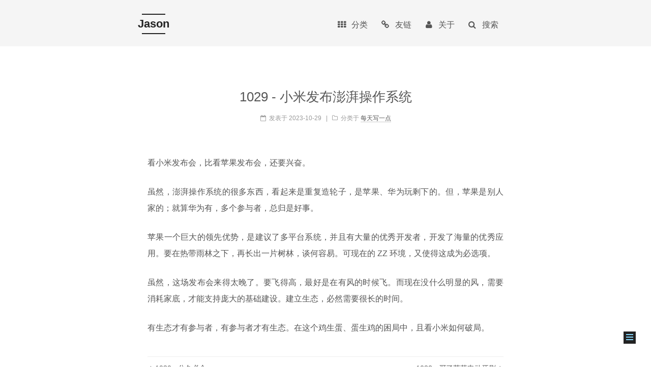

--- FILE ---
content_type: text/html
request_url: https://atjason.com/daily/2023-10-29.html
body_size: 7015
content:
<!doctype html>




<html class="theme-next mist" lang="zh-Hans">
<head>
  <meta charset="UTF-8"/>
<meta http-equiv="X-UA-Compatible" content="IE=edge" />
<meta name="viewport" content="width=device-width, initial-scale=1, maximum-scale=1"/>






<meta http-equiv="Cache-Control" content="no-transform" />
<meta http-equiv="Cache-Control" content="no-siteapp" />





















  

<link href="https://cdn.bootcss.com/font-awesome/4.6.2/css/font-awesome.min.css" rel="stylesheet" type="text/css" />

<link href="/css/main.css?v=5.1.1" rel="stylesheet" type="text/css" />


  <meta name="keywords" content="Jason,博客" />





  <link rel="alternate" href="/atom.xml" title="Jason" type="application/atom+xml" />




  <link rel="shortcut icon" type="image/x-icon" href="/favicon.ico?v=5.1.1" />






<meta name="description" content="看小米发布会，比看苹果发布会，还要兴奋。 虽然，澎湃操作系统的很多东西，看起来是重复造轮子，是苹果、华为玩剩下的。但，苹果是别人家的；就算华为有，多个参与者，总归是好事。 苹果一个巨大的领先优势，是建议了多平台系统，并且有大量的优秀开发者，开发了海量的优秀应用。要在热带雨林之下，再长出一片树林，谈何容易。可现在的 ZZ 环境，又使得这成为必选项。 虽然，这场发布会来得太晚了。要飞得高，最好是在有风">
<meta name="keywords">
<meta property="og:type" content="article">
<meta property="og:title" content="1029 - 小米发布澎湃操作系统">
<meta property="og:url" content="https://atjason.com/daily/2023-10-29.html">
<meta property="og:site_name" content="Jason">
<meta property="og:description" content="看小米发布会，比看苹果发布会，还要兴奋。 虽然，澎湃操作系统的很多东西，看起来是重复造轮子，是苹果、华为玩剩下的。但，苹果是别人家的；就算华为有，多个参与者，总归是好事。 苹果一个巨大的领先优势，是建议了多平台系统，并且有大量的优秀开发者，开发了海量的优秀应用。要在热带雨林之下，再长出一片树林，谈何容易。可现在的 ZZ 环境，又使得这成为必选项。 虽然，这场发布会来得太晚了。要飞得高，最好是在有风">
<meta property="og:updated_time" content="2023-10-29T13:46:27.373Z">
<meta name="twitter:card" content="summary">
<meta name="twitter:title" content="1029 - 小米发布澎湃操作系统">
<meta name="twitter:description" content="看小米发布会，比看苹果发布会，还要兴奋。 虽然，澎湃操作系统的很多东西，看起来是重复造轮子，是苹果、华为玩剩下的。但，苹果是别人家的；就算华为有，多个参与者，总归是好事。 苹果一个巨大的领先优势，是建议了多平台系统，并且有大量的优秀开发者，开发了海量的优秀应用。要在热带雨林之下，再长出一片树林，谈何容易。可现在的 ZZ 环境，又使得这成为必选项。 虽然，这场发布会来得太晚了。要飞得高，最好是在有风">



<script type="text/javascript" id="hexo.configurations">
  var NexT = window.NexT || {};
  var CONFIG = {
    root: '/',
    scheme: 'Mist',
    sidebar: {"position":"left","display":"post","offset":12,"offset_float":0,"b2t":false,"scrollpercent":false},
    fancybox: false,
    motion: false,
    duoshuo: {
      userId: '0',
      author: '博主'
    },
    algolia: {
      applicationID: '',
      apiKey: '',
      indexName: '',
      hits: {"per_page":10},
      labels: {"input_placeholder":"Search for Posts","hits_empty":"We didn't find any results for the search: ${query}","hits_stats":"${hits} results found in ${time} ms"}
    }
  };
</script>



  <link rel="canonical" href="https://atjason.com/daily/2023-10-29.html"/>





  <title>1029 - 小米发布澎湃操作系统 | Jason</title>
</head>

<body itemscope itemtype="http://schema.org/WebPage" lang="zh-Hans">

  




<script async src="https://www.googletagmanager.com/gtag/js?id=G-X6LH13XH9Q"></script>
<script>
  window.dataLayer = window.dataLayer || [];
  function gtag(){dataLayer.push(arguments);}
  gtag('js', new Date());
  gtag('config', 'G-X6LH13XH9Q');
</script>











  
  
    
  

  <div class="container sidebar-position-left page-post-detail ">
    <div class="headband"></div>

    <header id="header" class="header" itemscope itemtype="http://schema.org/WPHeader">
      <div class="header-inner"><div class="site-brand-wrapper">
  <div class="site-meta ">
    

    <div class="custom-logo-site-title">
      <a href="/"  class="brand" rel="start">
        <span class="logo-line-before"><i></i></span>
        <span class="site-title">Jason</span>
        <span class="logo-line-after"><i></i></span>
      </a>
    </div>
      
        <p class="site-subtitle">独立开发，自由职业</p>
      
  </div>

  <div class="site-nav-toggle">
    <button>
      <span class="btn-bar"></span>
      <span class="btn-bar"></span>
      <span class="btn-bar"></span>
    </button>
  </div>
</div>

<nav class="site-nav">
  

  
    <ul id="menu" class="menu">
      
        
        <li class="menu-item menu-item-categories">
          <a href="/categories" rel="section">
            
              <i class="menu-item-icon fa fa-fw fa-th"></i> <br />
            
            分类
          </a>
        </li>
      
        
        <li class="menu-item menu-item-links">
          <a href="/links" rel="section">
            
              <i class="menu-item-icon fa fa-fw fa-link"></i> <br />
            
            友链
          </a>
        </li>
      
        
        <li class="menu-item menu-item-about">
          <a href="/about" rel="section">
            
              <i class="menu-item-icon fa fa-fw fa-user"></i> <br />
            
            关于
          </a>
        </li>
      

      
        <li class="menu-item menu-item-search">
          
            <a href="javascript:;" class="popup-trigger">
          
            
              <i class="menu-item-icon fa fa-search fa-fw"></i> <br />
            
            搜索
          </a>
        </li>
      
    </ul>
  

  
    <div class="site-search">
      
  <div class="popup search-popup local-search-popup">
  <div class="local-search-header clearfix">
    <span class="search-icon">
      <i class="fa fa-search"></i>
    </span>
    <span class="popup-btn-close">
      <i class="fa fa-times-circle"></i>
    </span>
    <div class="local-search-input-wrapper">
      <input autocapitalize="off" autocomplete="off" autocorrect="off"
             placeholder="搜索..." spellcheck="false"
             type="text" id="local-search-input">
    </div>
  </div>
  <div id="local-search-result"></div>
</div>



    </div>
  
</nav>



 </div>
    </header>

    <main id="main" class="main">
      <div class="main-inner">
        <div class="content-wrap">
          <div id="content" class="content">
            

  <div id="posts" class="posts-expand">
    

  

  
  
  

  <article class="post post-type-normal " itemscope itemtype="http://schema.org/Article">
    <link itemprop="mainEntityOfPage" href="https://atjason.com/daily/2023-10-29.html">

    <span hidden itemprop="author" itemscope itemtype="http://schema.org/Person">
      <meta itemprop="name" content="Jason">
      <meta itemprop="description" content="">
      <meta itemprop="image" content="https://ps.toolinbox.net/ezw8l.jpg">
    </span>

    <span hidden itemprop="publisher" itemscope itemtype="http://schema.org/Organization">
      <meta itemprop="name" content="Jason">
    </span>

    
      <header class="post-header">

        
        
          <h1 class="post-title" itemprop="name headline">
            
            
              
                1029 - 小米发布澎湃操作系统
              
            
          </h1>
        

        <div class="post-meta">
          <span class="post-time">
            
              <span class="post-meta-item-icon">
                <i class="fa fa-calendar-o"></i>
              </span>
              
                <span class="post-meta-item-text">发表于</span>
              
              <time title="创建于" itemprop="dateCreated datePublished" datetime="2023-10-29T22:00:00+08:00">
                2023-10-29
              </time>
            

            

            
          </span>

          
            <span class="post-category" >
            
              <span class="post-meta-divider">|</span>
            
              <span class="post-meta-item-icon">
                <i class="fa fa-folder-o"></i>
              </span>
              
                <span class="post-meta-item-text">分类于</span>
              
              
                <span itemprop="about" itemscope itemtype="http://schema.org/Thing">
                  <a href="/categories/每天写一点/" itemprop="url" rel="index">
                    <span itemprop="name">每天写一点</span>
                  </a>
                </span>

                
                
              
            </span>
          

          
            
          

          
          

          

          

          

        </div>
      </header>
    

    <div class="post-body" itemprop="articleBody">

      
      

      
        <p>看小米发布会，比看苹果发布会，还要兴奋。</p>
<p>虽然，澎湃操作系统的很多东西，看起来是重复造轮子，是苹果、华为玩剩下的。但，苹果是别人家的；就算华为有，多个参与者，总归是好事。</p>
<p>苹果一个巨大的领先优势，是建议了多平台系统，并且有大量的优秀开发者，开发了海量的优秀应用。要在热带雨林之下，再长出一片树林，谈何容易。可现在的 ZZ 环境，又使得这成为必选项。</p>
<p>虽然，这场发布会来得太晚了。要飞得高，最好是在有风的时候飞。而现在没什么明显的风，需要消耗家底，才能支持庞大的基础建设。建立生态，必然需要很长的时间。</p>
<p>有生态才有参与者，有参与者才有生态。在这个鸡生蛋、蛋生鸡的困局中，且看小米如何破局。</p>

      
    </div>

    <div>
      
        

      
    </div>

    <div>
      
        

      
    </div>

    <div>
      
        

      
    </div>

    <footer class="post-footer">
      

      
        
      

      
        <div class="post-nav">
          <div class="post-nav-next post-nav-item">
            
              <a href="/daily/2023-10-30.html" rel="next" title="1030 - 分久必合">
                <i class="fa fa-chevron-left"></i> 1030 - 分久必合
              </a>
            
          </div>

          <span class="post-nav-divider"></span>

          <div class="post-nav-prev post-nav-item">
            
              <a href="/daily/2023-10-28.html" rel="prev" title="1028 - 买了莱芬电动牙刷">
                1028 - 买了莱芬电动牙刷 <i class="fa fa-chevron-right"></i>
              </a>
            
          </div>
        </div>
      

      
      
    </footer>
  </article>



    <div class="post-spread">
      
    </div>
  </div>


          </div>
          


          
  <div class="comments" id="comments">
    
      <div id="disqus_thread">
        <noscript>
          Please enable JavaScript to view the
          <a href="https://disqus.com/?ref_noscript">comments powered by Disqus.</a>
        </noscript>
      </div>
    
  </div>


        </div>
        
          
  
  <div class="sidebar-toggle">
    <div class="sidebar-toggle-line-wrap">
      <span class="sidebar-toggle-line sidebar-toggle-line-first"></span>
      <span class="sidebar-toggle-line sidebar-toggle-line-middle"></span>
      <span class="sidebar-toggle-line sidebar-toggle-line-last"></span>
    </div>
  </div>

  <aside id="sidebar" class="sidebar">
    <div class="sidebar-inner">

      

      

      <section class="site-overview sidebar-panel sidebar-panel-active">
        <div class="site-author motion-element" itemprop="author" itemscope itemtype="http://schema.org/Person">
          <img class="site-author-image" itemprop="image"
               src="https://ps.toolinbox.net/ezw8l.jpg"
               alt="Jason" />
          <p class="site-author-name" itemprop="name">Jason</p>
           
              <p class="site-description motion-element" itemprop="description">记录一位独立开发者的精进之路，分享自由职业者的生存方式。</p>
          
        </div>
        <nav class="site-state motion-element">

          
            <div class="site-state-item site-state-posts">
              <a href="/">
                <span class="site-state-item-count">3129</span>
                <span class="site-state-item-name">日志</span>
              </a>
            </div>
          

          
            
            
            <div class="site-state-item site-state-categories">
              <a href="/categories/index.html">
                <span class="site-state-item-count">9</span>
                <span class="site-state-item-name">分类</span>
              </a>
            </div>
          

          
            
            
            <div class="site-state-item site-state-tags">
              <a href="/tags/index.html">
                <span class="site-state-item-count">5</span>
                <span class="site-state-item-name">标签</span>
              </a>
            </div>
          

        </nav>

        
          <div class="feed-link motion-element">
            <a href="/atom.xml" rel="alternate">
              <i class="fa fa-rss"></i>
              RSS
            </a>
          </div>
        

        <div class="links-of-author motion-element">
          
            
              <span class="links-of-author-item">
                <a href="https://github.com/atjason" target="_blank" title="GitHub">
                  
                    <i class="fa fa-fw fa-github"></i>
                  
                  GitHub
                </a>
              </span>
            
              <span class="links-of-author-item">
                <a href="https://twitter.com/hereisjason" target="_blank" title="Twitter">
                  
                    <i class="fa fa-fw fa-twitter"></i>
                  
                  Twitter
                </a>
              </span>
            
              <span class="links-of-author-item">
                <a href="http://weibo.com/atjasonzone" target="_blank" title="Weibo">
                  
                    <i class="fa fa-fw fa-weibo"></i>
                  
                  Weibo
                </a>
              </span>
            
          
        </div>

        
        

        
        
          <div class="links-of-blogroll motion-element links-of-blogroll-inline">
            <div class="links-of-blogroll-title">
              <i class="fa  fa-fw fa-globe"></i>
              Links
            </div>
            <ul class="links-of-blogroll-list">
              
                <li class="links-of-blogroll-item">
                  <a href="http://toolinbox.net/" title="Toolinbox" target="_blank">Toolinbox</a>
                </li>
              
            </ul>
          </div>
        

        


      </section>

      

      

    </div>
  </aside>


        
      </div>
    </main>

    <footer id="footer" class="footer">
      <div class="footer-inner">
        <div class="copyright" >
  
  &copy;  2011 - 
  <span itemprop="copyrightYear">2025</span>
  <span class="with-love">
    <i class="fa fa-heart"></i>
  </span>
  <span class="author" itemprop="copyrightHolder">Jason</span>
  <a href="https://beian.miit.gov.cn/" target="_blank">浙ICP备16002197号</a> 
</div>



        

        
      </div>
    </footer>

    
      <div class="back-to-top">
        <i class="fa fa-arrow-up"></i>
        
      </div>
    

  </div>

  

<script type="text/javascript">
  if (Object.prototype.toString.call(window.Promise) !== '[object Function]') {
    window.Promise = null;
  }
</script>




















  
  <script type="text/javascript" src="https://cdn.bootcss.com/jquery/2.1.3/jquery.min.js"></script>

  
  <script type="text/javascript" src="https://cdn.bootcss.com/fastclick/1.0.6/fastclick.min.js"></script>

  
  <script type="text/javascript" src="https://cdn.bootcss.com/jquery_lazyload/1.9.7/jquery.lazyload.min.js"></script>

  
  <script type="text/javascript" src="https://cdn.bootcss.com/velocity/1.2.1/velocity.min.js"></script>

  
  <script type="text/javascript" src="https://cdn.bootcss.com/velocity/1.2.1/velocity.ui.min.js"></script>


  


  <script type="text/javascript" src="/js/src/utils.js?v=5.1.1"></script>

  <script type="text/javascript" src="/js/src/motion.js?v=5.1.1"></script>



  
  

  
  <script type="text/javascript" src="/js/src/scrollspy.js?v=5.1.1"></script>
<script type="text/javascript" src="/js/src/post-details.js?v=5.1.1"></script>



  


  <script type="text/javascript" src="/js/src/bootstrap.js?v=5.1.1"></script>



  


  

    

    
      <script type="text/javascript">
        var disqus_config = function () {
          this.page.url = 'https://atjason.com/daily/2023-10-29.html';
          this.page.identifier = 'daily/2023-10-29.html';
          this.page.title = '1029 - 小米发布澎湃操作系统';
        };
        var d = document, s = d.createElement('script');
        s.src = 'https://atjason.disqus.com/embed.js';
        s.setAttribute('data-timestamp', '' + +new Date());
        (d.head || d.body).appendChild(s);
      </script>
    

  




	





  





  








  

  <script type="text/javascript">
    // Popup Window;
    var isfetched = false;
    // Search DB path;
    var search_path = "search.xml";
    if (search_path.length === 0) {
      search_path = "search.xml";
    }
    var path = "/" + search_path;
    // monitor main search box;

    var onPopupClose = function (e) {
      $('.popup').hide();
      $('#local-search-input').val('');
      $('.search-result-list').remove();
      $(".local-search-pop-overlay").remove();
      $('body').css('overflow', '');
    }

    function proceedsearch() {
      $("body")
        .append('<div class="search-popup-overlay local-search-pop-overlay"></div>')
        .css('overflow', 'hidden');
      $('.search-popup-overlay').click(onPopupClose);
      $('.popup').toggle();
      $('#local-search-input').focus();
    }

    // search function;
    var searchFunc = function(path, search_id, content_id) {
      'use strict';
      $.ajax({
        url: path,
        dataType: "xml",
        async: true,
        success: function( xmlResponse ) {
          // get the contents from search data
          isfetched = true;
          $('.popup').detach().appendTo('.header-inner');
          var datas = $( "entry", xmlResponse ).map(function() {
            return {
              title: $( "title", this ).text(),
              content: $("content",this).text(),
              url: $( "url" , this).text()
            };
          }).get();
          var $input = document.getElementById(search_id);
          var $resultContent = document.getElementById(content_id);
          $input.addEventListener('input', function(){
            var keywords = this.value.trim().toLowerCase().split(/[\s\-]+/);
            var resultItems = [];
            if (this.value.trim().length > 0) {
              // perform local searching
              datas.forEach(function(data) {
                var isMatch = false;
                var hitCountInArticle = 0;
                var title = data.title.trim();
                var titleInLowerCase = title.toLowerCase();
                var content = data.content.trim().replace(/<[^>]+>/g,"");
                var contentInLowerCase = content.toLowerCase();
                var articleUrl = decodeURIComponent(data.url);
                var indexOfTitle = [];
                var indexOfContent = [];
                // only match articles with not empty titles
                if(title != '') {
                  keywords.forEach(function(keyword, i) {
                    function getIndexByWord(word, text, caseSensitive) {
                      var wordLen = word.length;
                      if (wordLen === 0) {
                        return [];
                      }
                      var startPosition = 0, position = [], index = [];
                      if (!caseSensitive) {
                        text = text.toLowerCase();
                        word = word.toLowerCase();
                      }
                      while ((position = text.indexOf(word, startPosition)) > -1) {
                        index.push({position: position, word: word});
                        startPosition = position + wordLen;
                      }
                      return index;
                    }

                    indexOfTitle = indexOfTitle.concat(getIndexByWord(keyword, titleInLowerCase, false));
                    indexOfContent = indexOfContent.concat(getIndexByWord(keyword, contentInLowerCase, false));
                  });
                  if (indexOfTitle.length > 0 || indexOfContent.length > 0) {
                    isMatch = true;
                    hitCountInArticle = indexOfTitle.length + indexOfContent.length;
                  }
                }

                // show search results

                if (isMatch) {
                  var resultItem = '';

                  function highlightKeyword(text, start, end, index) {
                    var item = index[index.length - 1];
                    var position = item.position;
                    var word = item.word;

                    var matchText = text.substring(start, end);
                    var matchResult = [];
                    var prevEnd = 0;
                    while (position + word.length <= end && index.length != 0) {

                      // highlight keyword

                      var wordBegin = position - start;
                      var wordEnd = position - start + word.length;
                      matchResult.push(matchText.substring(prevEnd, wordBegin));
                      matchResult.push("<b class=\"search-keyword\">" + matchText.substring(wordBegin, wordEnd) + "</b>");

                      // move to next position of hit

                      index.pop();
                      prevEnd = wordEnd;
                      while (index.length != 0) {
                        item = index[index.length - 1];
                        position = item.position;
                        word = item.word;
                        if (prevEnd > position - start) {
                          index.pop();
                        } else {
                          break;
                        }
                      }
                    }
                    matchResult.push(matchText.substring(prevEnd));
                    return matchResult.join('');
                  }

                  // sort index by position of keyword

                  indexOfTitle.sort(function (itemLeft, itemRight) {
                    return itemRight.position - itemLeft.position;
                  });

                  indexOfContent.sort(function (itemLeft, itemRight) {
                    return itemRight.position - itemLeft.position;
                  });

                  // highlight title

                  if (indexOfTitle.length != 0) {
                    resultItem += "<li><a href='" + articleUrl + "' class='search-result-title'>" + highlightKeyword(title, 0, title.length, indexOfTitle) + "</a>";
                  } else {
                    resultItem += "<li><a href='" + articleUrl + "' class='search-result-title'>" + title + "</a>";
                  }

                  // highlight content

                  var resultUpperBound = parseInt(1);
                  var withoutUpperBound = false;
                  if (resultUpperBound === -1) {
                    withoutUpperBound = true;
                  }
                  var currentResultNum = 0;
                  while (indexOfContent.length != 0 && (withoutUpperBound || (currentResultNum < resultUpperBound))) {
                    var item = indexOfContent[indexOfContent.length - 1];
                    var position = item.position;
                    var word = item.word;
                    // cut out 100 characters
                    var start = position - 20;
                    var end = position + 80;
                    if(start < 0){
                      start = 0;
                    }
                    if (end < position + word.length) {
                      end = position + word.length;
                    }
                    if(end > content.length){
                      end = content.length;
                    }
                    resultItem += "<a href='" + articleUrl + "'>" +
                    "<p class=\"search-result\">" + highlightKeyword(content, start, end, indexOfContent) +
                    "...</p>" + "</a>";
                    currentResultNum++;
                  }
                  resultItem += "</li>";
                  resultItems.push({item: resultItem, hitCount: hitCountInArticle, id: resultItems.length});
                }
              })
            };
            if (keywords.length === 1 && keywords[0] === "") {
              $resultContent.innerHTML = '<div id="no-result"><i class="fa fa-search fa-5x" /></div>'
            } else if (resultItems.length === 0) {
              $resultContent.innerHTML = '<div id="no-result"><i class="fa fa-frown-o fa-5x" /></div>'
            } else {
              resultItems.sort(function (resultLeft, resultRight) {
                if (resultLeft.hitCount != resultRight.hitCount) {
                  return resultRight.hitCount - resultLeft.hitCount;
                } else {
                  return resultLeft.id - resultRight.id;
                }
              });
              var searchResultList = '<ul class=\"search-result-list\">';
              resultItems.forEach(function (result, i) {
                searchResultList += result.item;
              })
              searchResultList += "</ul>";
              $resultContent.innerHTML = searchResultList;
            }
          });
          proceedsearch();
        }
      });}

    // handle and trigger popup window;
    $('.popup-trigger').click(function(e) {
      e.stopPropagation();
      if (isfetched === false) {
        searchFunc(path, 'local-search-input', 'local-search-result');
      } else {
        proceedsearch();
      };
    });

    $('.popup-btn-close').click(onPopupClose);
    $('.popup').click(function(e){
      e.stopPropagation();
    });
  </script>





  

  

  

  

  

<script defer src="https://static.cloudflareinsights.com/beacon.min.js/vcd15cbe7772f49c399c6a5babf22c1241717689176015" integrity="sha512-ZpsOmlRQV6y907TI0dKBHq9Md29nnaEIPlkf84rnaERnq6zvWvPUqr2ft8M1aS28oN72PdrCzSjY4U6VaAw1EQ==" data-cf-beacon='{"version":"2024.11.0","token":"d151cddb477e429485d491594c3d0af1","r":1,"server_timing":{"name":{"cfCacheStatus":true,"cfEdge":true,"cfExtPri":true,"cfL4":true,"cfOrigin":true,"cfSpeedBrain":true},"location_startswith":null}}' crossorigin="anonymous"></script>
</body>
</html>


--- FILE ---
content_type: application/javascript
request_url: https://atjason.com/js/src/post-details.js?v=5.1.1
body_size: 509
content:
$(document).ready(function(){function a(){function d(){$(a+" "+c).removeClass(c.substring(1))}var a=".post-toc",b=$(a),c=".active-current";b.on("activate.bs.scrollspy",function(){var b=$(a+" .active").last();d(),b.addClass("active-current")}).on("clear.bs.scrollspy",d),$("body").scrollspy({target:a})}function b(){var a=$(".header-inner").height(),b=parseInt($(".main").css("padding-bottom"),10),c=0===CONFIG.sidebar.offset_float?a+CONFIG.sidebar.offset:a;$(".sidebar-inner").affix({offset:{top:c,bottom:b}}),$(document).on("affixed.bs.affix",function(){d(document.body.clientHeight-100)})}function c(){var a;$(window).on("resize",function(){a&&clearTimeout(a),a=setTimeout(function(){d(document.body.clientHeight-100)},0)}),d(document.body.clientHeight-100);var b=NexT.utils.getScrollbarWidth();$(".post-toc").css("width","calc(100% + "+b+"px)")}function d(a){a=a||"auto",$(".post-toc").css("max-height",a)}a(),NexT.utils.needAffix()&&b(),c()}),$(document).ready(function(){var a=$("html"),b=200,c=$.isFunction(a.velocity);$(".sidebar-nav li").on("click",function(){var a=$(this),d="sidebar-nav-active",e="sidebar-panel-active";if(!a.hasClass(d)){var f=$("."+e),g=$("."+a.data("target"));c?f.velocity("transition.slideUpOut",b,function(){g.velocity("stop").velocity("transition.slideDownIn",b).addClass(e)}):f.animate({opacity:0},b,function(){f.hide(),g.stop().css({opacity:0,display:"block"}).animate({opacity:1},b,function(){f.removeClass(e),g.addClass(e)})}),a.siblings().removeClass(d),a.addClass(d)}}),$(".post-toc a").on("click",function(b){b.preventDefault();var d=NexT.utils.escapeSelector(this.getAttribute("href")),e=$(d).offset().top;c?a.velocity("stop").velocity("scroll",{offset:e+"px",mobileHA:!1}):$("html, body").stop().animate({scrollTop:e},500)});var d=$(".post-toc-content"),e="post"===CONFIG.sidebar.display||"always"===CONFIG.sidebar.display,f=d.length>0&&d.html().trim().length>0;e&&f&&(CONFIG.motion?NexT.motion.middleWares.sidebar=function(){NexT.utils.displaySidebar()}:NexT.utils.displaySidebar())});

--- FILE ---
content_type: application/javascript
request_url: https://atjason.com/js/src/bootstrap.js?v=5.1.1
body_size: -27
content:
$(document).ready(function(){$(document).trigger("bootstrap:before"),NexT.utils.isMobile()&&window.FastClick.attach(document.body),NexT.utils.lazyLoadPostsImages(),NexT.utils.registerESCKeyEvent(),NexT.utils.registerBackToTop(),$(".site-nav-toggle button").on("click",function(){var a=$(".site-nav"),b="site-nav-on",c=a.hasClass(b),d=c?"slideUp":"slideDown",e=c?"removeClass":"addClass";a.stop()[d]("fast",function(){a[e](b)})}),CONFIG.fancybox&&NexT.utils.wrapImageWithFancyBox(),NexT.utils.embeddedVideoTransformer(),NexT.utils.addActiveClassToMenuItem(),NexT.motion.integrator.add(NexT.motion.middleWares.logo).add(NexT.motion.middleWares.menu).add(NexT.motion.middleWares.postList).add(NexT.motion.middleWares.sidebar),$(document).trigger("motion:before"),CONFIG.motion&&NexT.motion.integrator.bootstrap(),$(document).trigger("bootstrap:after")});

--- FILE ---
content_type: application/javascript
request_url: https://atjason.com/js/src/motion.js?v=5.1.1
body_size: 1015
content:
$(document).ready(function(){function b(a){this.el=$(a.el),this.status=$.extend({},{init:{width:"100%",opacity:1,left:0,rotateZ:0,top:0}},a.status)}NexT.motion={};var a={lines:[],push:function(a){this.lines.push(a)},init:function(){this.lines.forEach(function(a){a.init()})},arrow:function(){this.lines.forEach(function(a){a.arrow()})},close:function(){this.lines.forEach(function(a){a.close()})}};b.prototype.init=function(){this.transform("init")},b.prototype.arrow=function(){this.transform("arrow")},b.prototype.close=function(){this.transform("close")},b.prototype.transform=function(a){this.el.velocity("stop").velocity(this.status[a])};var c=new b({el:".sidebar-toggle-line-first",status:{arrow:{width:"50%",rotateZ:"-45deg",top:"2px"},close:{width:"100%",rotateZ:"-45deg",top:"5px"}}}),d=new b({el:".sidebar-toggle-line-middle",status:{arrow:{width:"90%"},close:{opacity:0}}}),e=new b({el:".sidebar-toggle-line-last",status:{arrow:{width:"50%",rotateZ:"45deg",top:"-2px"},close:{width:"100%",rotateZ:"45deg",top:"-5px"}}});a.push(c),a.push(d),a.push(e);var f="320px",g=200;({toggleEl:$(".sidebar-toggle"),sidebarEl:$(".sidebar"),isSidebarVisible:!1,init:function(){this.toggleEl.on("click",this.clickHandler.bind(this)),this.toggleEl.on("mouseenter",this.mouseEnterHandler.bind(this)),this.toggleEl.on("mouseleave",this.mouseLeaveHandler.bind(this)),$(document).on("sidebar.isShowing",function(){NexT.utils.isDesktop()&&$("body").velocity("stop").velocity({paddingRight:f},g)}).on("sidebar.isHiding",function(){})},clickHandler:function(){this.isSidebarVisible?this.hideSidebar():this.showSidebar(),this.isSidebarVisible=!this.isSidebarVisible},mouseEnterHandler:function(){this.isSidebarVisible||a.arrow()},mouseLeaveHandler:function(){this.isSidebarVisible||a.init()},showSidebar:function(){var b=this;a.close(),this.sidebarEl.velocity("stop").velocity({width:f},{display:"block",duration:g,begin:function(){$(".sidebar .motion-element").velocity("transition.slideRightIn",{stagger:50,drag:!0,complete:function(){b.sidebarEl.trigger("sidebar.motion.complete")}})},complete:function(){b.sidebarEl.addClass("sidebar-active"),b.sidebarEl.trigger("sidebar.didShow")}}),this.sidebarEl.trigger("sidebar.isShowing")},hideSidebar:function(){NexT.utils.isDesktop()&&$("body").velocity("stop").velocity({paddingRight:0}),this.sidebarEl.find(".motion-element").velocity("stop").css("display","none"),this.sidebarEl.velocity("stop").velocity({width:0},{display:"none"}),a.init(),this.sidebarEl.removeClass("sidebar-active"),this.sidebarEl.trigger("sidebar.isHiding"),$(".post-toc-wrap")&&"block"===$(".site-overview").css("display")&&$(".post-toc-wrap").removeClass("motion-element")}}).init(),NexT.motion.integrator={queue:[],cursor:-1,add:function(a){return this.queue.push(a),this},next:function(){this.cursor++;var a=this.queue[this.cursor];$.isFunction(a)&&a(NexT.motion.integrator)},bootstrap:function(){this.next()}},NexT.motion.middleWares={logo:function(a){function h(a,b){return{e:$(a),p:{translateX:b},o:{duration:500,sequenceQueue:!1}}}function i(a){return a=Array.isArray(a)?a:[a],a.every(function(a){return $.isFunction(a.size)&&a.size()>0})}var b=[],c=$(".brand"),d=$(".site-title"),e=$(".site-subtitle"),f=$(".logo-line-before i"),g=$(".logo-line-after i");c.size()>0&&b.push({e:c,p:{opacity:1},o:{duration:200}}),NexT.utils.isMist()&&i([f,g])&&b.push(h(f,"100%"),h(g,"-100%")),i(d)&&b.push({e:d,p:{opacity:1,top:0},o:{duration:200}}),i(e)&&b.push({e:e,p:{opacity:1,top:0},o:{duration:200}}),b.length>0?(b[b.length-1].o.complete=function(){a.next()},$.Velocity.RunSequence(b)):a.next()},menu:function(a){$(".menu-item").velocity("transition.slideDownIn",{display:null,duration:200,complete:function(){a.next()}})},postList:function(a){function d(){var c=window.postMotionOptions||{stagger:100,drag:!0};c.complete=function(){a.next()},b.velocity("transition.slideDownIn",c)}var b=$(".post");b.size()>0?d():a.next()},sidebar:function(a){"always"===CONFIG.sidebar.display&&NexT.utils.displaySidebar(),a.next()}}});

--- FILE ---
content_type: application/javascript
request_url: https://atjason.com/js/src/utils.js?v=5.1.1
body_size: 1200
content:
NexT.utils=NexT.$u={wrapImageWithFancyBox:function(){$(".content img").not("[hidden]").not(".group-picture img, .post-gallery img").each(function(){var a=$(this),b=a.attr("title"),c=a.parent("a");c.size()<1&&(c=a.wrap('<a href="'+this.getAttribute("src")+'"></a>').parent("a")),c.addClass("fancybox fancybox.image"),c.attr("rel","group"),b&&(c.append('<p class="image-caption">'+b+"</p>"),c.attr("title",b))}),$(".fancybox").fancybox({helpers:{overlay:{locked:!1}}})},lazyLoadPostsImages:function(){$("#posts").find("img").lazyload({placeholder:"/images/loading.gif",effect:"fadeIn"})},registerESCKeyEvent:function(){$(document).on("keyup",function(a){27===a.which&&$(".search-popup").is(":visible")&&($(".search-popup").hide(),$(".search-popup-overlay").remove(),$("body").css("overflow",""))})},registerBackToTop:function(){var b=$(".back-to-top");$(window).on("scroll",function(){b.toggleClass("back-to-top-on",window.pageYOffset>50);var c=$(window).scrollTop(),d=$("#content").height(),e=$(window).height(),f=c/(d-e),g=Math.round(100*f),h=g>100?100:g;$("#scrollpercent>span").html(h)}),b.on("click",function(){$("body").velocity("scroll")})},embeddedVideoTransformer:function(){function d(a){return{width:a.width(),height:a.height()}}function e(a,b){return b/a*100}var a=$("iframe"),b=["www.youtube.com","player.vimeo.com","player.youku.com","music.163.com","www.tudou.com"],c=new RegExp(b.join("|"));a.each(function(){var g,a=this,b=$(this),f=d(b);if(this.src.search(c)>0){var h=e(f.width,f.height);b.width("100%").height("100%").css({position:"absolute",top:"0",left:"0"});var i=document.createElement("div");i.className="fluid-vids",i.style.position="relative",i.style.marginBottom="20px",i.style.width="100%",i.style.paddingTop=h+"%";if(a.parentNode.insertBefore(i,a),i.appendChild(a),this.src.search("music.163.com")>0){g=d(b);(g.width>f.width||g.height<f.height)&&(i.style.paddingTop=e(g.width,f.height)+"%")}}})},addActiveClassToMenuItem:function(){var a=window.location.pathname;a="/"===a?a:a.substring(0,a.length-1),$('.menu-item a[href="'+a+'"]').parent().addClass("menu-item-active")},hasMobileUA:function(){return/iPad|iPhone|Android|Opera Mini|BlackBerry|webOS|UCWEB|Blazer|PSP|IEMobile|Symbian/g.test(window.navigator.userAgent)},isTablet:function(){return window.screen.width<992&&window.screen.width>767&&this.hasMobileUA()},isMobile:function(){return window.screen.width<767&&this.hasMobileUA()},isDesktop:function(){return!this.isTablet()&&!this.isMobile()},escapeSelector:function(a){return a.replace(/[!"$%&'()*+,.\/:;<=>?@[\\\]^`{|}~]/g,"\\$&")},displaySidebar:function(){this.isDesktop()&&!this.isPisces()&&$(".sidebar-toggle").trigger("click")},isMist:function(){return"Mist"===CONFIG.scheme},isPisces:function(){return"Pisces"===CONFIG.scheme},getScrollbarWidth:function(){var a=$("<div />").addClass("scrollbar-measure").prependTo("body"),b=a[0],c=b.offsetWidth-b.clientWidth;return a.remove(),c},needAffix:function(){return this.isPisces()}};